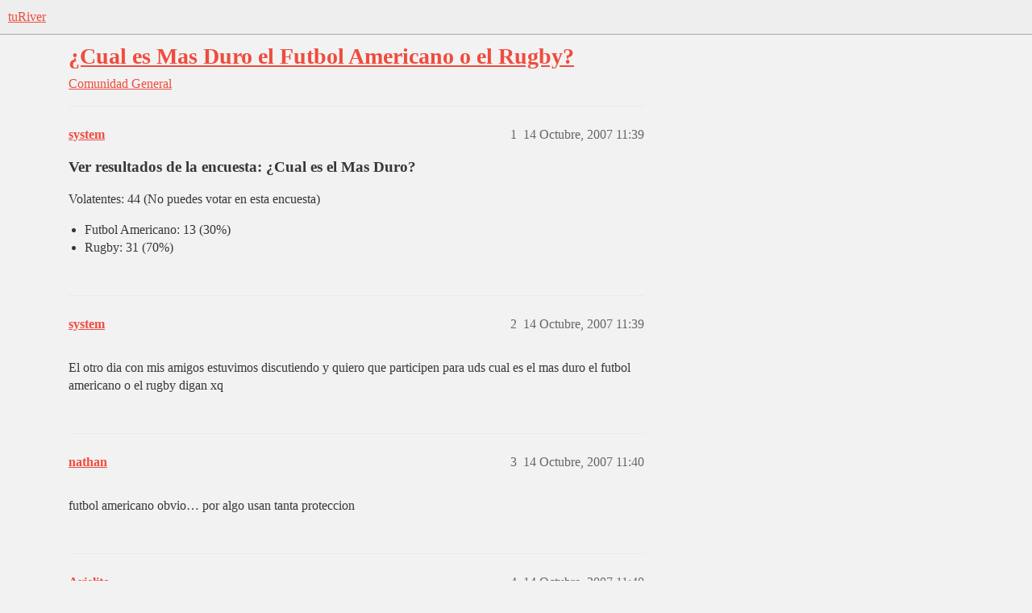

--- FILE ---
content_type: text/html; charset=utf-8
request_url: https://www.turiver.com/t/cual-es-mas-duro-el-futbol-americano-o-el-rugby/42040
body_size: 5622
content:
<!DOCTYPE html>
<html lang="es">
  <head>
    <meta charset="utf-8">
    <title>¿Cual es Mas Duro el Futbol Americano o el Rugby? - General - tuRiver</title>
    <meta name="description" content="Ver resultados de la encuesta: ¿Cual es el Mas Duro?
Volatentes: 44 (No puedes votar en esta encuesta) 

Futbol Americano: 13 (30%)
Rugby: 31 (70%)">
    <meta name="generator" content="Discourse 2026.01.0-latest - https://github.com/discourse/discourse version b230f830d345165815ea170569f953c0bcbb8a67">
<link rel="icon" type="image/png" href="https://turivers3.b-cdn.net/optimized/4X/d/9/a/d9a08ea2cb0ac042d4a784c65507e1ebd89dc353_2_32x32.png">
<link rel="apple-touch-icon" type="image/png" href="https://turivers3.b-cdn.net/optimized/4X/6/4/1/6419eb0e0a3a8aff06fb8c5b20f3aa2fd8b33ddb_2_180x180.png">
<meta name="theme-color" media="(prefers-color-scheme: light)" content="#eeeeee">
<meta name="theme-color" media="(prefers-color-scheme: dark)" content="#111111">

<meta name="color-scheme" content="light dark">

<meta name="viewport" content="width=device-width, initial-scale=1.0, minimum-scale=1.0, viewport-fit=cover">
<link rel="canonical" href="https://www.turiver.com/t/cual-es-mas-duro-el-futbol-americano-o-el-rugby/42040" />

<link rel="search" type="application/opensearchdescription+xml" href="https://www.turiver.com/opensearch.xml" title="tuRiver Search">

    
    <link href="https://cdn.turiver.com/stylesheets/color_definitions_claro_2_2_489614030af0595cecdea4f7f617c5327dfaa48c.css?__ws=www.turiver.com" media="(prefers-color-scheme: light)" rel="stylesheet" class="light-scheme" data-scheme-id="2"/><link href="https://cdn.turiver.com/stylesheets/color_definitions_oscuro_1_2_44ee9220f39841f6b0ad8dbe0613cb838625a0ff.css?__ws=www.turiver.com" media="(prefers-color-scheme: dark)" rel="stylesheet" class="dark-scheme" data-scheme-id="1"/>

<link href="https://cdn.turiver.com/stylesheets/common_5dd44a9d0ce16ec56c15983f5f4b2c5e55fadd71.css?__ws=www.turiver.com" media="all" rel="stylesheet" data-target="common"  />

  <link href="https://cdn.turiver.com/stylesheets/mobile_5dd44a9d0ce16ec56c15983f5f4b2c5e55fadd71.css?__ws=www.turiver.com" media="(max-width: 39.99999rem)" rel="stylesheet" data-target="mobile"  />
  <link href="https://cdn.turiver.com/stylesheets/desktop_5dd44a9d0ce16ec56c15983f5f4b2c5e55fadd71.css?__ws=www.turiver.com" media="(min-width: 40rem)" rel="stylesheet" data-target="desktop"  />



    <link href="https://cdn.turiver.com/stylesheets/checklist_5dd44a9d0ce16ec56c15983f5f4b2c5e55fadd71.css?__ws=www.turiver.com" media="all" rel="stylesheet" data-target="checklist"  />
    <link href="https://cdn.turiver.com/stylesheets/discourse-cakeday_5dd44a9d0ce16ec56c15983f5f4b2c5e55fadd71.css?__ws=www.turiver.com" media="all" rel="stylesheet" data-target="discourse-cakeday"  />
    <link href="https://cdn.turiver.com/stylesheets/discourse-data-explorer_5dd44a9d0ce16ec56c15983f5f4b2c5e55fadd71.css?__ws=www.turiver.com" media="all" rel="stylesheet" data-target="discourse-data-explorer"  />
    <link href="https://cdn.turiver.com/stylesheets/discourse-details_5dd44a9d0ce16ec56c15983f5f4b2c5e55fadd71.css?__ws=www.turiver.com" media="all" rel="stylesheet" data-target="discourse-details"  />
    <link href="https://cdn.turiver.com/stylesheets/discourse-gamification_5dd44a9d0ce16ec56c15983f5f4b2c5e55fadd71.css?__ws=www.turiver.com" media="all" rel="stylesheet" data-target="discourse-gamification"  />
    <link href="https://cdn.turiver.com/stylesheets/discourse-lazy-videos_5dd44a9d0ce16ec56c15983f5f4b2c5e55fadd71.css?__ws=www.turiver.com" media="all" rel="stylesheet" data-target="discourse-lazy-videos"  />
    <link href="https://cdn.turiver.com/stylesheets/discourse-local-dates_5dd44a9d0ce16ec56c15983f5f4b2c5e55fadd71.css?__ws=www.turiver.com" media="all" rel="stylesheet" data-target="discourse-local-dates"  />
    <link href="https://cdn.turiver.com/stylesheets/discourse-narrative-bot_5dd44a9d0ce16ec56c15983f5f4b2c5e55fadd71.css?__ws=www.turiver.com" media="all" rel="stylesheet" data-target="discourse-narrative-bot"  />
    <link href="https://cdn.turiver.com/stylesheets/discourse-presence_5dd44a9d0ce16ec56c15983f5f4b2c5e55fadd71.css?__ws=www.turiver.com" media="all" rel="stylesheet" data-target="discourse-presence"  />
    <link href="https://cdn.turiver.com/stylesheets/discourse-reactions_5dd44a9d0ce16ec56c15983f5f4b2c5e55fadd71.css?__ws=www.turiver.com" media="all" rel="stylesheet" data-target="discourse-reactions"  />
    <link href="https://cdn.turiver.com/stylesheets/discourse-rss-polling_5dd44a9d0ce16ec56c15983f5f4b2c5e55fadd71.css?__ws=www.turiver.com" media="all" rel="stylesheet" data-target="discourse-rss-polling"  />
    <link href="https://cdn.turiver.com/stylesheets/discourse-subscriptions_5dd44a9d0ce16ec56c15983f5f4b2c5e55fadd71.css?__ws=www.turiver.com" media="all" rel="stylesheet" data-target="discourse-subscriptions"  />
    <link href="https://cdn.turiver.com/stylesheets/discourse-templates_5dd44a9d0ce16ec56c15983f5f4b2c5e55fadd71.css?__ws=www.turiver.com" media="all" rel="stylesheet" data-target="discourse-templates"  />
    <link href="https://cdn.turiver.com/stylesheets/docker_manager_5dd44a9d0ce16ec56c15983f5f4b2c5e55fadd71.css?__ws=www.turiver.com" media="all" rel="stylesheet" data-target="docker_manager"  />
    <link href="https://cdn.turiver.com/stylesheets/poll_5dd44a9d0ce16ec56c15983f5f4b2c5e55fadd71.css?__ws=www.turiver.com" media="all" rel="stylesheet" data-target="poll"  />
    <link href="https://cdn.turiver.com/stylesheets/spoiler-alert_5dd44a9d0ce16ec56c15983f5f4b2c5e55fadd71.css?__ws=www.turiver.com" media="all" rel="stylesheet" data-target="spoiler-alert"  />
    <link href="https://cdn.turiver.com/stylesheets/discourse-gamification_mobile_5dd44a9d0ce16ec56c15983f5f4b2c5e55fadd71.css?__ws=www.turiver.com" media="(max-width: 39.99999rem)" rel="stylesheet" data-target="discourse-gamification_mobile"  />
    <link href="https://cdn.turiver.com/stylesheets/discourse-reactions_mobile_5dd44a9d0ce16ec56c15983f5f4b2c5e55fadd71.css?__ws=www.turiver.com" media="(max-width: 39.99999rem)" rel="stylesheet" data-target="discourse-reactions_mobile"  />
    <link href="https://cdn.turiver.com/stylesheets/discourse-gamification_desktop_5dd44a9d0ce16ec56c15983f5f4b2c5e55fadd71.css?__ws=www.turiver.com" media="(min-width: 40rem)" rel="stylesheet" data-target="discourse-gamification_desktop"  />
    <link href="https://cdn.turiver.com/stylesheets/discourse-reactions_desktop_5dd44a9d0ce16ec56c15983f5f4b2c5e55fadd71.css?__ws=www.turiver.com" media="(min-width: 40rem)" rel="stylesheet" data-target="discourse-reactions_desktop"  />
    <link href="https://cdn.turiver.com/stylesheets/poll_desktop_5dd44a9d0ce16ec56c15983f5f4b2c5e55fadd71.css?__ws=www.turiver.com" media="(min-width: 40rem)" rel="stylesheet" data-target="poll_desktop"  />

  <link href="https://cdn.turiver.com/stylesheets/common_theme_16_e1daaafc900eeccec2bf1124a15a52df3f869db8.css?__ws=www.turiver.com" media="all" rel="stylesheet" data-target="common_theme" data-theme-id="16" data-theme-name="add to homescreen"/>
<link href="https://cdn.turiver.com/stylesheets/common_theme_21_72b7068ee2362bc1f16cd1a456b5f9d31eb5831e.css?__ws=www.turiver.com" media="all" rel="stylesheet" data-target="common_theme" data-theme-id="21" data-theme-name="be the first to reply"/>
<link href="https://cdn.turiver.com/stylesheets/common_theme_8_52980defbc52af796bfa84c4c90a29f0a11cf24c.css?__ws=www.turiver.com" media="all" rel="stylesheet" data-target="common_theme" data-theme-id="8" data-theme-name="discourse avatar component"/>
<link href="https://cdn.turiver.com/stylesheets/common_theme_18_e966a5fb874d7043a824cb8ea5d5c3e747baeaea.css?__ws=www.turiver.com" media="all" rel="stylesheet" data-target="common_theme" data-theme-id="18" data-theme-name="discourse gifs"/>
<link href="https://cdn.turiver.com/stylesheets/common_theme_6_3d86e660f869333c05bae875a8acaa3ca9581a67.css?__ws=www.turiver.com" media="all" rel="stylesheet" data-target="common_theme" data-theme-id="6" data-theme-name="discourse-social-share"/>
<link href="https://cdn.turiver.com/stylesheets/common_theme_7_cf97f112146f64b20f5d14fa84d62529e2ef0dd7.css?__ws=www.turiver.com" media="all" rel="stylesheet" data-target="common_theme" data-theme-id="7" data-theme-name="header links theme component"/>
<link href="https://cdn.turiver.com/stylesheets/common_theme_2_eea850834eb9275214df533211f9a3c32981acba.css?__ws=www.turiver.com" media="all" rel="stylesheet" data-target="common_theme" data-theme-id="2" data-theme-name="claro"/>
    <link href="https://cdn.turiver.com/stylesheets/mobile_theme_8_091ea7a382d54c4a75761fde669cb83e106b584b.css?__ws=www.turiver.com" media="(max-width: 39.99999rem)" rel="stylesheet" data-target="mobile_theme" data-theme-id="8" data-theme-name="discourse avatar component"/>
    <link href="https://cdn.turiver.com/stylesheets/desktop_theme_8_215fee2dfde4c4a6cdb204db07cfaa4bd7fcbcba.css?__ws=www.turiver.com" media="(min-width: 40rem)" rel="stylesheet" data-target="desktop_theme" data-theme-id="8" data-theme-name="discourse avatar component"/>
<link href="https://cdn.turiver.com/stylesheets/desktop_theme_18_66ff920dfe08fc685cb0ca27091caf0c244a6fb9.css?__ws=www.turiver.com" media="(min-width: 40rem)" rel="stylesheet" data-target="desktop_theme" data-theme-id="18" data-theme-name="discourse gifs"/>

    
    <meta id="data-ga-universal-analytics" data-tracking-code="G-PQZ64KB4ZD" data-json="{&quot;cookieDomain&quot;:&quot;auto&quot;}" data-auto-link-domains="">

  <script async src="https://www.googletagmanager.com/gtag/js?id=G-PQZ64KB4ZD" nonce="G9pZfJbN8IBdLFHHG8dQ7ZOJn"></script>
  <script defer src="https://turivers3.b-cdn.net/assets/google-universal-analytics-v4-ba0fc09a.br.js" data-discourse-entrypoint="google-universal-analytics-v4" nonce="G9pZfJbN8IBdLFHHG8dQ7ZOJn"></script>


        <link rel="alternate nofollow" type="application/rss+xml" title="Feed RSS de «¿Cual es Mas Duro el Futbol Americano o el Rugby?»" href="https://www.turiver.com/t/cual-es-mas-duro-el-futbol-americano-o-el-rugby/42040.rss" />
    <meta property="og:site_name" content="tuRiver" />
<meta property="og:type" content="website" />
<meta name="twitter:card" content="summary_large_image" />
<meta name="twitter:image" content="https://turivers3.b-cdn.net/original/4X/7/1/e/71e1c67efd49f7406f8714b854bc54faa64007ae.png" />
<meta property="og:image" content="https://turivers3.b-cdn.net/original/4X/d/4/d/d4d0e18f8243dacfa5b7f5ff52a5079d8ca29f82.png" />
<meta property="og:url" content="https://www.turiver.com/t/cual-es-mas-duro-el-futbol-americano-o-el-rugby/42040" />
<meta name="twitter:url" content="https://www.turiver.com/t/cual-es-mas-duro-el-futbol-americano-o-el-rugby/42040" />
<meta property="og:title" content="¿Cual es Mas Duro el Futbol Americano o el Rugby?" />
<meta name="twitter:title" content="¿Cual es Mas Duro el Futbol Americano o el Rugby?" />
<meta property="og:description" content="Ver resultados de la encuesta: ¿Cual es el Mas Duro? Volatentes: 44 (No puedes votar en esta encuesta)   Futbol Americano: 13 (30%) Rugby: 31 (70%)" />
<meta name="twitter:description" content="Ver resultados de la encuesta: ¿Cual es el Mas Duro? Volatentes: 44 (No puedes votar en esta encuesta)   Futbol Americano: 13 (30%) Rugby: 31 (70%)" />
<meta property="og:article:section" content="Comunidad" />
<meta property="og:article:section:color" content="F7941D" />
<meta property="og:article:section" content="General" />
<meta property="og:article:section:color" content="BF1E2E" />
<meta property="article:published_time" content="2007-10-14T11:39:12+00:00" />
<meta property="og:ignore_canonical" content="true" />

        <link rel="next" href="/t/cual-es-mas-duro-el-futbol-americano-o-el-rugby/42040?page=2">

    
  </head>
  <body class="crawler ">
    
    <header>
  <a href="/">tuRiver</a>
</header>

    <div id="main-outlet" class="wrap" role="main">
        <div id="topic-title">
    <h1>
      <a href="/t/cual-es-mas-duro-el-futbol-americano-o-el-rugby/42040">¿Cual es Mas Duro el Futbol Americano o el Rugby?</a>
    </h1>

      <div class="topic-category" itemscope itemtype="http://schema.org/BreadcrumbList">
          <span itemprop="itemListElement" itemscope itemtype="http://schema.org/ListItem">
            <a href="/c/comunidad/7" class="badge-wrapper bullet" itemprop="item">
              <span class='badge-category-bg' style='background-color: #F7941D'></span>
              <span class='badge-category clear-badge'>
                <span class='category-name' itemprop='name'>Comunidad</span>
              </span>
            </a>
            <meta itemprop="position" content="1" />
          </span>
          <span itemprop="itemListElement" itemscope itemtype="http://schema.org/ListItem">
            <a href="/c/comunidad/general/19" class="badge-wrapper bullet" itemprop="item">
              <span class='badge-category-bg' style='background-color: #BF1E2E'></span>
              <span class='badge-category clear-badge'>
                <span class='category-name' itemprop='name'>General</span>
              </span>
            </a>
            <meta itemprop="position" content="2" />
          </span>
      </div>

  </div>

  

    <div itemscope itemtype='http://schema.org/DiscussionForumPosting'>
      <meta itemprop='headline' content='¿Cual es Mas Duro el Futbol Americano o el Rugby?'>
      <link itemprop='url' href='https://www.turiver.com/t/cual-es-mas-duro-el-futbol-americano-o-el-rugby/42040'>
      <meta itemprop='datePublished' content='2007-10-14T11:39:12Z'>
        <meta itemprop='articleSection' content='General'>
      <meta itemprop='keywords' content=''>
      <div itemprop='publisher' itemscope itemtype="http://schema.org/Organization">
        <meta itemprop='name' content='tuRiver'>
          <div itemprop='logo' itemscope itemtype="http://schema.org/ImageObject">
            <meta itemprop='url' content='https://turivers3.b-cdn.net/original/4X/2/4/e/24e3290dd7bea013e26c4a1654d6ceaa01a12f38.png'>
          </div>
      </div>


          <div id='post_1'  class='topic-body crawler-post'>
            <div class='crawler-post-meta'>
              <span class="creator" itemprop="author" itemscope itemtype="http://schema.org/Person">
                <a itemprop="url" rel='nofollow' href='https://www.turiver.com/u/system'><span itemprop='name'>system</span></a>
                
              </span>

                <link itemprop="mainEntityOfPage" href="https://www.turiver.com/t/cual-es-mas-duro-el-futbol-americano-o-el-rugby/42040">


              <span class="crawler-post-infos">
                  <time  datetime='2007-10-14T11:39:12Z' class='post-time'>
                    14 Octubre, 2007 11:39
                  </time>
                  <meta itemprop='dateModified' content='2007-10-14T11:39:12Z'>
              <span itemprop='position'>1</span>
              </span>
            </div>
            <div class='post' itemprop='text'>
              <h3>
<a name="ver-resultados-de-la-encuesta-cual-es-el-mas-duro-1" class="anchor" href="#ver-resultados-de-la-encuesta-cual-es-el-mas-duro-1"></a><strong>Ver resultados de la encuesta:</strong> ¿Cual es el Mas Duro?</h3>
<p>Volatentes: 44 (No puedes votar en esta encuesta)</p>
<ul>
<li>Futbol Americano: 13 (30%)</li>
<li>Rugby: 31 (70%)</li>
</ul>
            </div>

            <div itemprop="interactionStatistic" itemscope itemtype="http://schema.org/InteractionCounter">
              <meta itemprop="interactionType" content="http://schema.org/LikeAction"/>
              <meta itemprop="userInteractionCount" content="0" />
              <span class='post-likes'></span>
            </div>


            
          </div>
          <div id='post_2' itemprop='comment' itemscope itemtype='http://schema.org/Comment' class='topic-body crawler-post'>
            <div class='crawler-post-meta'>
              <span class="creator" itemprop="author" itemscope itemtype="http://schema.org/Person">
                <a itemprop="url" rel='nofollow' href='https://www.turiver.com/u/system'><span itemprop='name'>system</span></a>
                
              </span>



              <span class="crawler-post-infos">
                  <time itemprop='datePublished' datetime='2007-10-14T11:39:12Z' class='post-time'>
                    14 Octubre, 2007 11:39
                  </time>
                  <meta itemprop='dateModified' content='2007-10-14T11:39:12Z'>
              <span itemprop='position'>2</span>
              </span>
            </div>
            <div class='post' itemprop='text'>
              <p>El otro dia con mis amigos estuvimos discutiendo y quiero que participen para uds cual es el mas duro el futbol americano o el rugby digan xq</p>
            </div>

            <div itemprop="interactionStatistic" itemscope itemtype="http://schema.org/InteractionCounter">
              <meta itemprop="interactionType" content="http://schema.org/LikeAction"/>
              <meta itemprop="userInteractionCount" content="0" />
              <span class='post-likes'></span>
            </div>


            
          </div>
          <div id='post_3' itemprop='comment' itemscope itemtype='http://schema.org/Comment' class='topic-body crawler-post'>
            <div class='crawler-post-meta'>
              <span class="creator" itemprop="author" itemscope itemtype="http://schema.org/Person">
                <a itemprop="url" rel='nofollow' href='https://www.turiver.com/u/nathan'><span itemprop='name'>nathan</span></a>
                
              </span>



              <span class="crawler-post-infos">
                  <time itemprop='datePublished' datetime='2007-10-14T11:40:10Z' class='post-time'>
                    14 Octubre, 2007 11:40
                  </time>
                  <meta itemprop='dateModified' content='2007-10-14T11:40:10Z'>
              <span itemprop='position'>3</span>
              </span>
            </div>
            <div class='post' itemprop='text'>
              <p>futbol americano obvio… por algo usan tanta proteccion</p>
            </div>

            <div itemprop="interactionStatistic" itemscope itemtype="http://schema.org/InteractionCounter">
              <meta itemprop="interactionType" content="http://schema.org/LikeAction"/>
              <meta itemprop="userInteractionCount" content="0" />
              <span class='post-likes'></span>
            </div>


            
          </div>
          <div id='post_4' itemprop='comment' itemscope itemtype='http://schema.org/Comment' class='topic-body crawler-post'>
            <div class='crawler-post-meta'>
              <span class="creator" itemprop="author" itemscope itemtype="http://schema.org/Person">
                <a itemprop="url" rel='nofollow' href='https://www.turiver.com/u/Arielito'><span itemprop='name'>Arielito</span></a>
                
              </span>



              <span class="crawler-post-infos">
                  <time itemprop='datePublished' datetime='2007-10-14T11:40:48Z' class='post-time'>
                    14 Octubre, 2007 11:40
                  </time>
                  <meta itemprop='dateModified' content='2007-10-14T11:40:48Z'>
              <span itemprop='position'>4</span>
              </span>
            </div>
            <div class='post' itemprop='text'>
              <p>Rugby mepaaa</p>
            </div>

            <div itemprop="interactionStatistic" itemscope itemtype="http://schema.org/InteractionCounter">
              <meta itemprop="interactionType" content="http://schema.org/LikeAction"/>
              <meta itemprop="userInteractionCount" content="0" />
              <span class='post-likes'></span>
            </div>


            
          </div>
          <div id='post_5' itemprop='comment' itemscope itemtype='http://schema.org/Comment' class='topic-body crawler-post'>
            <div class='crawler-post-meta'>
              <span class="creator" itemprop="author" itemscope itemtype="http://schema.org/Person">
                <a itemprop="url" rel='nofollow' href='https://www.turiver.com/u/antibostero1989'><span itemprop='name'>antibostero1989</span></a>
                
              </span>



              <span class="crawler-post-infos">
                  <time itemprop='datePublished' datetime='2007-10-14T11:56:51Z' class='post-time'>
                    14 Octubre, 2007 11:56
                  </time>
                  <meta itemprop='dateModified' content='2007-10-14T11:56:51Z'>
              <span itemprop='position'>5</span>
              </span>
            </div>
            <div class='post' itemprop='text'>
              <p>el futbol americano es con mucha proteccion , osea mas puto<br>
el rugby es para machos</p>
            </div>

            <div itemprop="interactionStatistic" itemscope itemtype="http://schema.org/InteractionCounter">
              <meta itemprop="interactionType" content="http://schema.org/LikeAction"/>
              <meta itemprop="userInteractionCount" content="0" />
              <span class='post-likes'></span>
            </div>


            
          </div>
          <div id='post_6' itemprop='comment' itemscope itemtype='http://schema.org/Comment' class='topic-body crawler-post'>
            <div class='crawler-post-meta'>
              <span class="creator" itemprop="author" itemscope itemtype="http://schema.org/Person">
                <a itemprop="url" rel='nofollow' href='https://www.turiver.com/u/nathan'><span itemprop='name'>nathan</span></a>
                
              </span>



              <span class="crawler-post-infos">
                  <time itemprop='datePublished' datetime='2007-10-14T11:59:47Z' class='post-time'>
                    14 Octubre, 2007 11:59
                  </time>
                  <meta itemprop='dateModified' content='2007-10-14T11:59:47Z'>
              <span itemprop='position'>6</span>
              </span>
            </div>
            <div class='post' itemprop='text'>
              <p>:lol:</p>
            </div>

            <div itemprop="interactionStatistic" itemscope itemtype="http://schema.org/InteractionCounter">
              <meta itemprop="interactionType" content="http://schema.org/LikeAction"/>
              <meta itemprop="userInteractionCount" content="0" />
              <span class='post-likes'></span>
            </div>


            
          </div>
          <div id='post_7' itemprop='comment' itemscope itemtype='http://schema.org/Comment' class='topic-body crawler-post'>
            <div class='crawler-post-meta'>
              <span class="creator" itemprop="author" itemscope itemtype="http://schema.org/Person">
                <a itemprop="url" rel='nofollow' href='https://www.turiver.com/u/Walter_General_Ville'><span itemprop='name'>Walter_General_Ville</span></a>
                
              </span>



              <span class="crawler-post-infos">
                  <time itemprop='datePublished' datetime='2007-10-14T12:02:24Z' class='post-time'>
                    14 Octubre, 2007 12:02
                  </time>
                  <meta itemprop='dateModified' content='2007-10-14T12:02:24Z'>
              <span itemprop='position'>7</span>
              </span>
            </div>
            <div class='post' itemprop='text'>
              <p>el rugby, aunque igual es un deporte de cheto.</p>
            </div>

            <div itemprop="interactionStatistic" itemscope itemtype="http://schema.org/InteractionCounter">
              <meta itemprop="interactionType" content="http://schema.org/LikeAction"/>
              <meta itemprop="userInteractionCount" content="0" />
              <span class='post-likes'></span>
            </div>


            
          </div>
          <div id='post_8' itemprop='comment' itemscope itemtype='http://schema.org/Comment' class='topic-body crawler-post'>
            <div class='crawler-post-meta'>
              <span class="creator" itemprop="author" itemscope itemtype="http://schema.org/Person">
                <a itemprop="url" rel='nofollow' href='https://www.turiver.com/u/system'><span itemprop='name'>system</span></a>
                
              </span>



              <span class="crawler-post-infos">
                  <time itemprop='datePublished' datetime='2007-10-14T12:03:53Z' class='post-time'>
                    14 Octubre, 2007 12:03
                  </time>
                  <meta itemprop='dateModified' content='2007-10-14T12:03:53Z'>
              <span itemprop='position'>8</span>
              </span>
            </div>
            <div class='post' itemprop='text'>
              <p>rugby</p>
            </div>

            <div itemprop="interactionStatistic" itemscope itemtype="http://schema.org/InteractionCounter">
              <meta itemprop="interactionType" content="http://schema.org/LikeAction"/>
              <meta itemprop="userInteractionCount" content="0" />
              <span class='post-likes'></span>
            </div>


            
          </div>
          <div id='post_9' itemprop='comment' itemscope itemtype='http://schema.org/Comment' class='topic-body crawler-post'>
            <div class='crawler-post-meta'>
              <span class="creator" itemprop="author" itemscope itemtype="http://schema.org/Person">
                <a itemprop="url" rel='nofollow' href='https://www.turiver.com/u/CatrachoMillo'><span itemprop='name'>CatrachoMillo</span></a>
                
              </span>



              <span class="crawler-post-infos">
                  <time itemprop='datePublished' datetime='2007-10-14T12:07:50Z' class='post-time'>
                    14 Octubre, 2007 12:07
                  </time>
                  <meta itemprop='dateModified' content='2007-10-14T12:07:50Z'>
              <span itemprop='position'>9</span>
              </span>
            </div>
            <div class='post' itemprop='text'>
              <aside class="quote no-group" data-username="nathan">
<div class="title">
<div class="quote-controls"></div>
<img loading="lazy" alt="" width="24" height="24" src="https://cdn.turiver.com/user_avatar/www.turiver.com/nathan/60/230_2.png" class="avatar"> nathan:</div>
<blockquote>
<p>futbol americano obvio… por algo usan tanta proteccion</p>
</blockquote>
</aside>
<p>idem</p>
            </div>

            <div itemprop="interactionStatistic" itemscope itemtype="http://schema.org/InteractionCounter">
              <meta itemprop="interactionType" content="http://schema.org/LikeAction"/>
              <meta itemprop="userInteractionCount" content="0" />
              <span class='post-likes'></span>
            </div>


            
          </div>
          <div id='post_10' itemprop='comment' itemscope itemtype='http://schema.org/Comment' class='topic-body crawler-post'>
            <div class='crawler-post-meta'>
              <span class="creator" itemprop="author" itemscope itemtype="http://schema.org/Person">
                <a itemprop="url" rel='nofollow' href='https://www.turiver.com/u/pablo1683'><span itemprop='name'>pablo1683</span></a>
                
              </span>



              <span class="crawler-post-infos">
                  <time itemprop='datePublished' datetime='2007-10-14T12:25:08Z' class='post-time'>
                    14 Octubre, 2007 12:25
                  </time>
                  <meta itemprop='dateModified' content='2007-10-14T12:25:08Z'>
              <span itemprop='position'>10</span>
              </span>
            </div>
            <div class='post' itemprop='text'>
              <p>el rugby</p>
            </div>

            <div itemprop="interactionStatistic" itemscope itemtype="http://schema.org/InteractionCounter">
              <meta itemprop="interactionType" content="http://schema.org/LikeAction"/>
              <meta itemprop="userInteractionCount" content="0" />
              <span class='post-likes'></span>
            </div>


            
          </div>
          <div id='post_11' itemprop='comment' itemscope itemtype='http://schema.org/Comment' class='topic-body crawler-post'>
            <div class='crawler-post-meta'>
              <span class="creator" itemprop="author" itemscope itemtype="http://schema.org/Person">
                <a itemprop="url" rel='nofollow' href='https://www.turiver.com/u/mendoza_es_de_river'><span itemprop='name'>mendoza_es_de_river</span></a>
                
              </span>



              <span class="crawler-post-infos">
                  <time itemprop='datePublished' datetime='2007-10-14T12:32:54Z' class='post-time'>
                    14 Octubre, 2007 12:32
                  </time>
                  <meta itemprop='dateModified' content='2007-10-14T12:32:54Z'>
              <span itemprop='position'>11</span>
              </span>
            </div>
            <div class='post' itemprop='text'>
              <p>El rugby mil veces, es mas aspero, no usan ni la mitad de protectores que usan los gatos de los yanquis</p>
            </div>

            <div itemprop="interactionStatistic" itemscope itemtype="http://schema.org/InteractionCounter">
              <meta itemprop="interactionType" content="http://schema.org/LikeAction"/>
              <meta itemprop="userInteractionCount" content="0" />
              <span class='post-likes'></span>
            </div>


            
          </div>
          <div id='post_12' itemprop='comment' itemscope itemtype='http://schema.org/Comment' class='topic-body crawler-post'>
            <div class='crawler-post-meta'>
              <span class="creator" itemprop="author" itemscope itemtype="http://schema.org/Person">
                <a itemprop="url" rel='nofollow' href='https://www.turiver.com/u/anon19885393'><span itemprop='name'>anon19885393</span></a>
                
              </span>



              <span class="crawler-post-infos">
                  <time itemprop='datePublished' datetime='2007-10-14T12:42:52Z' class='post-time'>
                    14 Octubre, 2007 12:42
                  </time>
                  <meta itemprop='dateModified' content='2007-10-14T12:42:52Z'>
              <span itemprop='position'>12</span>
              </span>
            </div>
            <div class='post' itemprop='text'>
              <p>el rugby, se juega sibn protección y sin anabólicos</p>
            </div>

            <div itemprop="interactionStatistic" itemscope itemtype="http://schema.org/InteractionCounter">
              <meta itemprop="interactionType" content="http://schema.org/LikeAction"/>
              <meta itemprop="userInteractionCount" content="0" />
              <span class='post-likes'></span>
            </div>


            
          </div>
          <div id='post_13' itemprop='comment' itemscope itemtype='http://schema.org/Comment' class='topic-body crawler-post'>
            <div class='crawler-post-meta'>
              <span class="creator" itemprop="author" itemscope itemtype="http://schema.org/Person">
                <a itemprop="url" rel='nofollow' href='https://www.turiver.com/u/Oscar'><span itemprop='name'>Oscar</span></a>
                
              </span>



              <span class="crawler-post-infos">
                  <time itemprop='datePublished' datetime='2007-10-14T12:46:51Z' class='post-time'>
                    14 Octubre, 2007 12:46
                  </time>
                  <meta itemprop='dateModified' content='2007-10-14T12:46:51Z'>
              <span itemprop='position'>13</span>
              </span>
            </div>
            <div class='post' itemprop='text'>
              <aside class="quote no-group" data-username="millo_sentimiento">
<div class="title">
<div class="quote-controls"></div>
 millo_sentimiento:</div>
<blockquote>
<p>el futbol americano es con mucha proteccion , osea mas puto<br>
el rugby es para machos</p>
</blockquote>
</aside>
<p>Totalmente, entre a escribir lo mismo je je…</p>
<p>Yo veo a los jugadores de rugby sangrando a cada rato, en cambio si a los trolos de la NFL le tocas la uña lloran…</p>
            </div>

            <div itemprop="interactionStatistic" itemscope itemtype="http://schema.org/InteractionCounter">
              <meta itemprop="interactionType" content="http://schema.org/LikeAction"/>
              <meta itemprop="userInteractionCount" content="0" />
              <span class='post-likes'></span>
            </div>


            
          </div>
          <div id='post_14' itemprop='comment' itemscope itemtype='http://schema.org/Comment' class='topic-body crawler-post'>
            <div class='crawler-post-meta'>
              <span class="creator" itemprop="author" itemscope itemtype="http://schema.org/Person">
                <a itemprop="url" rel='nofollow' href='https://www.turiver.com/u/agustin8'><span itemprop='name'>agustin8</span></a>
                
              </span>



              <span class="crawler-post-infos">
                  <time itemprop='datePublished' datetime='2007-10-14T12:49:56Z' class='post-time'>
                    14 Octubre, 2007 12:49
                  </time>
                  <meta itemprop='dateModified' content='2007-10-14T12:49:56Z'>
              <span itemprop='position'>14</span>
              </span>
            </div>
            <div class='post' itemprop='text'>
              <p>Pero el futbol americano es mas “violento” por decirlo de alguna manera, hay golpes que en el rugby no estan permitidos y ademas se puede tacklear al jugador sin pelota (bloquear)</p>
            </div>

            <div itemprop="interactionStatistic" itemscope itemtype="http://schema.org/InteractionCounter">
              <meta itemprop="interactionType" content="http://schema.org/LikeAction"/>
              <meta itemprop="userInteractionCount" content="0" />
              <span class='post-likes'></span>
            </div>


            
          </div>
          <div id='post_15' itemprop='comment' itemscope itemtype='http://schema.org/Comment' class='topic-body crawler-post'>
            <div class='crawler-post-meta'>
              <span class="creator" itemprop="author" itemscope itemtype="http://schema.org/Person">
                <a itemprop="url" rel='nofollow' href='https://www.turiver.com/u/Oscar'><span itemprop='name'>Oscar</span></a>
                
              </span>



              <span class="crawler-post-infos">
                  <time itemprop='datePublished' datetime='2007-10-14T13:23:10Z' class='post-time'>
                    14 Octubre, 2007 13:23
                  </time>
                  <meta itemprop='dateModified' content='2007-10-14T13:23:10Z'>
              <span itemprop='position'>15</span>
              </span>
            </div>
            <div class='post' itemprop='text'>
              <aside class="quote no-group" data-username="agustin8">
<div class="title">
<div class="quote-controls"></div>
<img loading="lazy" alt="" width="24" height="24" src="https://cdn.turiver.com/user_avatar/www.turiver.com/agustin8/60/386_2.png" class="avatar"> agustin8:</div>
<blockquote>
<p>Pero el futbol americano es mas “violento” por decirlo de alguna manera, hay golpes que en el rugby no estan permitidos y ademas se puede tacklear al jugador sin pelota (bloquear)</p>
</blockquote>
</aside>
<p>Yo mire muchos partidos de futbol americano y no me parece muy violento, ademas el bloqueo no siempre es tackle y cada rato estan tirando el pañuelo amarillo ese por cualquier infraccion chota…</p>
            </div>

            <div itemprop="interactionStatistic" itemscope itemtype="http://schema.org/InteractionCounter">
              <meta itemprop="interactionType" content="http://schema.org/LikeAction"/>
              <meta itemprop="userInteractionCount" content="0" />
              <span class='post-likes'></span>
            </div>


            
          </div>
          <div id='post_16' itemprop='comment' itemscope itemtype='http://schema.org/Comment' class='topic-body crawler-post'>
            <div class='crawler-post-meta'>
              <span class="creator" itemprop="author" itemscope itemtype="http://schema.org/Person">
                <a itemprop="url" rel='nofollow' href='https://www.turiver.com/u/Juan_Ignacio'><span itemprop='name'>Juan_Ignacio</span></a>
                
              </span>



              <span class="crawler-post-infos">
                  <time itemprop='datePublished' datetime='2007-10-14T14:04:59Z' class='post-time'>
                    14 Octubre, 2007 14:04
                  </time>
                  <meta itemprop='dateModified' content='2007-10-14T14:04:59Z'>
              <span itemprop='position'>16</span>
              </span>
            </div>
            <div class='post' itemprop='text'>
              <p>A mi entender, el rugby. En el futbol americano usan MUCHA proteccion, con esos cascos ni sentis los golpes, aparte el juego es mucho mas cortado. Un tipo entra y sale, tiene tiempo para tomar aire, no tiene tanto desgaste, en cambio en el rugby no paras nunca, siempre estas corriendo de un lado para otro. Y en el futbol americano el “bloqueo” no es lo mismo que un tackle, te frena pero no te tira.</p>
<p>Igual el mas sacado de todos es el rugby australiano o algo asi, busquen en internet que se dan cada golpe, esos si estan locos.</p>
<aside class="quote no-group" data-username="Juanme">
<div class="title">
<div class="quote-controls"></div>
 Juanme:</div>
<blockquote>
<p>el rugby, aunque igual es un deporte de cheto.</p>
</blockquote>
</aside>
<p>Bue…</p>
            </div>

            <div itemprop="interactionStatistic" itemscope itemtype="http://schema.org/InteractionCounter">
              <meta itemprop="interactionType" content="http://schema.org/LikeAction"/>
              <meta itemprop="userInteractionCount" content="0" />
              <span class='post-likes'></span>
            </div>


            
          </div>
          <div id='post_17' itemprop='comment' itemscope itemtype='http://schema.org/Comment' class='topic-body crawler-post'>
            <div class='crawler-post-meta'>
              <span class="creator" itemprop="author" itemscope itemtype="http://schema.org/Person">
                <a itemprop="url" rel='nofollow' href='https://www.turiver.com/u/Jona'><span itemprop='name'>Jona</span></a>
                
              </span>



              <span class="crawler-post-infos">
                  <time itemprop='datePublished' datetime='2007-10-14T14:09:06Z' class='post-time'>
                    14 Octubre, 2007 14:09
                  </time>
                  <meta itemprop='dateModified' content='2007-10-14T14:09:06Z'>
              <span itemprop='position'>17</span>
              </span>
            </div>
            <div class='post' itemprop='text'>
              <p>El rugby.</p>
<p>Y que nachito sea cheto no quiere decir que todo el rugby lo sea.</p>
            </div>

            <div itemprop="interactionStatistic" itemscope itemtype="http://schema.org/InteractionCounter">
              <meta itemprop="interactionType" content="http://schema.org/LikeAction"/>
              <meta itemprop="userInteractionCount" content="0" />
              <span class='post-likes'></span>
            </div>


            
          </div>
          <div id='post_18' itemprop='comment' itemscope itemtype='http://schema.org/Comment' class='topic-body crawler-post'>
            <div class='crawler-post-meta'>
              <span class="creator" itemprop="author" itemscope itemtype="http://schema.org/Person">
                <a itemprop="url" rel='nofollow' href='https://www.turiver.com/u/Juan_Ignacio'><span itemprop='name'>Juan_Ignacio</span></a>
                
              </span>



              <span class="crawler-post-infos">
                  <time itemprop='datePublished' datetime='2007-10-14T14:14:27Z' class='post-time'>
                    14 Octubre, 2007 14:14
                  </time>
                  <meta itemprop='dateModified' content='2007-10-14T14:14:27Z'>
              <span itemprop='position'>18</span>
              </span>
            </div>
            <div class='post' itemprop='text'>
              <aside class="quote no-group" data-username="Jona">
<div class="title">
<div class="quote-controls"></div>
<img loading="lazy" alt="" width="24" height="24" src="https://cdn.turiver.com/user_avatar/www.turiver.com/jona/60/217_2.png" class="avatar"> Jona:</div>
<blockquote>
<p>El rugby.</p>
<p>Y que nachito sea cheto no quiere decir que todo el rugby lo sea.</p>
</blockquote>
</aside>
<p>Obvio, ni da (?).</p>
            </div>

            <div itemprop="interactionStatistic" itemscope itemtype="http://schema.org/InteractionCounter">
              <meta itemprop="interactionType" content="http://schema.org/LikeAction"/>
              <meta itemprop="userInteractionCount" content="0" />
              <span class='post-likes'></span>
            </div>


            
          </div>
          <div id='post_19' itemprop='comment' itemscope itemtype='http://schema.org/Comment' class='topic-body crawler-post'>
            <div class='crawler-post-meta'>
              <span class="creator" itemprop="author" itemscope itemtype="http://schema.org/Person">
                <a itemprop="url" rel='nofollow' href='https://www.turiver.com/u/Hernan'><span itemprop='name'>Hernan</span></a>
                
              </span>



              <span class="crawler-post-infos">
                  <time itemprop='datePublished' datetime='2007-10-14T14:15:24Z' class='post-time'>
                    14 Octubre, 2007 14:15
                  </time>
                  <meta itemprop='dateModified' content='2007-10-14T14:15:24Z'>
              <span itemprop='position'>19</span>
              </span>
            </div>
            <div class='post' itemprop='text'>
              <aside class="quote no-group" data-username="Juanme">
<div class="title">
<div class="quote-controls"></div>
 Juanme:</div>
<blockquote>
<p>el rugby, aunque igual es un deporte de cheto.</p>
</blockquote>
</aside>
<p>y???<br>
que comentario pelotudo al re pedo</p>
<p>Que mierda tiene que ver que sea un deporte de cheto con que sea duro???</p>
            </div>

            <div itemprop="interactionStatistic" itemscope itemtype="http://schema.org/InteractionCounter">
              <meta itemprop="interactionType" content="http://schema.org/LikeAction"/>
              <meta itemprop="userInteractionCount" content="0" />
              <span class='post-likes'></span>
            </div>


            
          </div>
          <div id='post_20' itemprop='comment' itemscope itemtype='http://schema.org/Comment' class='topic-body crawler-post'>
            <div class='crawler-post-meta'>
              <span class="creator" itemprop="author" itemscope itemtype="http://schema.org/Person">
                <a itemprop="url" rel='nofollow' href='https://www.turiver.com/u/apu14'><span itemprop='name'>apu14</span></a>
                
              </span>



              <span class="crawler-post-infos">
                  <time itemprop='datePublished' datetime='2007-10-14T14:17:09Z' class='post-time'>
                    14 Octubre, 2007 14:17
                  </time>
                  <meta itemprop='dateModified' content='2007-10-14T14:17:09Z'>
              <span itemprop='position'>20</span>
              </span>
            </div>
            <div class='post' itemprop='text'>
              <p>El fútbol Americano es más violento.</p>
            </div>

            <div itemprop="interactionStatistic" itemscope itemtype="http://schema.org/InteractionCounter">
              <meta itemprop="interactionType" content="http://schema.org/LikeAction"/>
              <meta itemprop="userInteractionCount" content="0" />
              <span class='post-likes'></span>
            </div>


            
          </div>
    </div>

      <div role='navigation' itemscope itemtype='http://schema.org/SiteNavigationElement' class="topic-body crawler-post">
            <span itemprop='name'><b><a rel="next" itemprop="url" href="/t/cual-es-mas-duro-el-futbol-americano-o-el-rugby/42040?page=2">página siguiente →</a></b></span>
      </div>

    




    </div>
    <footer class="container wrap">
  <nav class='crawler-nav'>
    <ul>
      <li itemscope itemtype='http://schema.org/SiteNavigationElement'>
        <span itemprop='name'>
          <a href='/' itemprop="url">Inicio </a>
        </span>
      </li>
      <li itemscope itemtype='http://schema.org/SiteNavigationElement'>
        <span itemprop='name'>
          <a href='/categories' itemprop="url">Categorías </a>
        </span>
      </li>
      <li itemscope itemtype='http://schema.org/SiteNavigationElement'>
        <span itemprop='name'>
          <a href='/guidelines' itemprop="url">Directrices </a>
        </span>
      </li>
        <li itemscope itemtype='http://schema.org/SiteNavigationElement'>
          <span itemprop='name'>
            <a href='/tos' itemprop="url">Términos del servicio </a>
          </span>
        </li>
        <li itemscope itemtype='http://schema.org/SiteNavigationElement'>
          <span itemprop='name'>
            <a href='/privacy' itemprop="url">Política de privacidad </a>
          </span>
        </li>
    </ul>
  </nav>
  <p class='powered-by-link'>Creado con <a href="https://www.discourse.org">Discourse</a>, se ve mejor con JavaScript activado</p>
</footer>

    
    
  </body>
  
</html>


--- FILE ---
content_type: text/css
request_url: https://cdn.turiver.com/stylesheets/common_theme_16_e1daaafc900eeccec2bf1124a15a52df3f869db8.css?__ws=www.turiver.com
body_size: -71
content:
.add-to-homescreen-outlet{padding:1em 1.75em 1.5em;background-color:var(--secondary);z-index:999;position:sticky;bottom:0;opacity:0;visibility:hidden;display:none;box-shadow:0 0 10px 0 rgba(0,0,0,.2);text-align:center;transition:.5s all ease-in-out}.add-to-homescreen-outlet__button{position:absolute;right:0;top:0}.add-to-homescreen-outlet #site-logo{max-width:25%}.add-to-homescreen-outlet .text-logo{color:var(--primary)}.add-to-homescreen-outlet:has(>.add-to-homescreen-outlet__content){visibility:visible;display:block}.add-to-homescreen-outlet:has(>.animate){opacity:1}
/*# sourceMappingURL=common_theme_16_e1daaafc900eeccec2bf1124a15a52df3f869db8.css.map?__ws=www.turiver.com */
